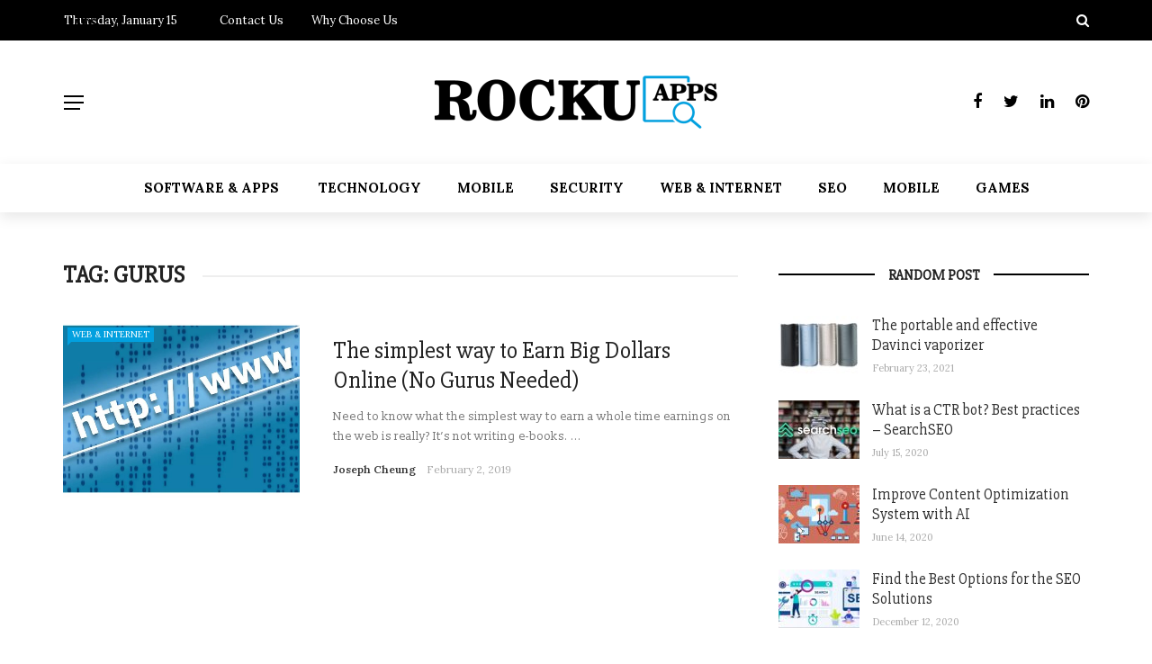

--- FILE ---
content_type: text/html; charset=UTF-8
request_url: https://rockuapps.com/tag/gurus/
body_size: 18532
content:
<!DOCTYPE html>
<html lang="en-US">
<head>
	<meta charset="UTF-8" />
    
    <meta name="viewport" content="width=device-width, initial-scale=1"/>
    
    <link rel="profile" href="https://gmpg.org/xfn/11" />

	<script>var ajaxurl = "https://rockuapps.com/wp-admin/admin-ajax.php"</script><meta name='robots' content='index, follow, max-image-preview:large, max-snippet:-1, max-video-preview:-1' />

	<!-- This site is optimized with the Yoast SEO plugin v26.6 - https://yoast.com/wordpress/plugins/seo/ -->
	<title>Gurus Archives - Rocku Apps</title>
	<link rel="canonical" href="https://rockuapps.com/tag/gurus/" />
	<meta property="og:locale" content="en_US" />
	<meta property="og:type" content="article" />
	<meta property="og:title" content="Gurus Archives - Rocku Apps" />
	<meta property="og:url" content="https://rockuapps.com/tag/gurus/" />
	<meta property="og:site_name" content="Rocku Apps" />
	<meta name="twitter:card" content="summary_large_image" />
	<script type="application/ld+json" class="yoast-schema-graph">{"@context":"https://schema.org","@graph":[{"@type":"CollectionPage","@id":"https://rockuapps.com/tag/gurus/","url":"https://rockuapps.com/tag/gurus/","name":"Gurus Archives - Rocku Apps","isPartOf":{"@id":"https://rockuapps.com/#website"},"primaryImageOfPage":{"@id":"https://rockuapps.com/tag/gurus/#primaryimage"},"image":{"@id":"https://rockuapps.com/tag/gurus/#primaryimage"},"thumbnailUrl":"https://rockuapps.com/wp-content/uploads/2019/02/d-3.jpg","breadcrumb":{"@id":"https://rockuapps.com/tag/gurus/#breadcrumb"},"inLanguage":"en-US"},{"@type":"ImageObject","inLanguage":"en-US","@id":"https://rockuapps.com/tag/gurus/#primaryimage","url":"https://rockuapps.com/wp-content/uploads/2019/02/d-3.jpg","contentUrl":"https://rockuapps.com/wp-content/uploads/2019/02/d-3.jpg","width":1200,"height":900},{"@type":"BreadcrumbList","@id":"https://rockuapps.com/tag/gurus/#breadcrumb","itemListElement":[{"@type":"ListItem","position":1,"name":"Home","item":"https://rockuapps.com/"},{"@type":"ListItem","position":2,"name":"Gurus"}]},{"@type":"WebSite","@id":"https://rockuapps.com/#website","url":"https://rockuapps.com/","name":"Rocku Apps","description":"","potentialAction":[{"@type":"SearchAction","target":{"@type":"EntryPoint","urlTemplate":"https://rockuapps.com/?s={search_term_string}"},"query-input":{"@type":"PropertyValueSpecification","valueRequired":true,"valueName":"search_term_string"}}],"inLanguage":"en-US"}]}</script>
	<!-- / Yoast SEO plugin. -->


<link rel='dns-prefetch' href='//fonts.googleapis.com' />
<link rel='preconnect' href='https://fonts.gstatic.com' crossorigin />
<link rel="alternate" type="application/rss+xml" title="Rocku Apps &raquo; Feed" href="https://rockuapps.com/feed/" />
<link rel="alternate" type="application/rss+xml" title="Rocku Apps &raquo; Comments Feed" href="https://rockuapps.com/comments/feed/" />
<link rel="alternate" type="application/rss+xml" title="Rocku Apps &raquo; Gurus Tag Feed" href="https://rockuapps.com/tag/gurus/feed/" />
<style id='wp-img-auto-sizes-contain-inline-css' type='text/css'>
img:is([sizes=auto i],[sizes^="auto," i]){contain-intrinsic-size:3000px 1500px}
/*# sourceURL=wp-img-auto-sizes-contain-inline-css */
</style>

<style id='wp-emoji-styles-inline-css' type='text/css'>

	img.wp-smiley, img.emoji {
		display: inline !important;
		border: none !important;
		box-shadow: none !important;
		height: 1em !important;
		width: 1em !important;
		margin: 0 0.07em !important;
		vertical-align: -0.1em !important;
		background: none !important;
		padding: 0 !important;
	}
/*# sourceURL=wp-emoji-styles-inline-css */
</style>
<link rel='stylesheet' id='wp-block-library-css' href='https://rockuapps.com/wp-includes/css/dist/block-library/style.min.css?ver=6.9' type='text/css' media='all' />
<style id='global-styles-inline-css' type='text/css'>
:root{--wp--preset--aspect-ratio--square: 1;--wp--preset--aspect-ratio--4-3: 4/3;--wp--preset--aspect-ratio--3-4: 3/4;--wp--preset--aspect-ratio--3-2: 3/2;--wp--preset--aspect-ratio--2-3: 2/3;--wp--preset--aspect-ratio--16-9: 16/9;--wp--preset--aspect-ratio--9-16: 9/16;--wp--preset--color--black: #000000;--wp--preset--color--cyan-bluish-gray: #abb8c3;--wp--preset--color--white: #ffffff;--wp--preset--color--pale-pink: #f78da7;--wp--preset--color--vivid-red: #cf2e2e;--wp--preset--color--luminous-vivid-orange: #ff6900;--wp--preset--color--luminous-vivid-amber: #fcb900;--wp--preset--color--light-green-cyan: #7bdcb5;--wp--preset--color--vivid-green-cyan: #00d084;--wp--preset--color--pale-cyan-blue: #8ed1fc;--wp--preset--color--vivid-cyan-blue: #0693e3;--wp--preset--color--vivid-purple: #9b51e0;--wp--preset--gradient--vivid-cyan-blue-to-vivid-purple: linear-gradient(135deg,rgb(6,147,227) 0%,rgb(155,81,224) 100%);--wp--preset--gradient--light-green-cyan-to-vivid-green-cyan: linear-gradient(135deg,rgb(122,220,180) 0%,rgb(0,208,130) 100%);--wp--preset--gradient--luminous-vivid-amber-to-luminous-vivid-orange: linear-gradient(135deg,rgb(252,185,0) 0%,rgb(255,105,0) 100%);--wp--preset--gradient--luminous-vivid-orange-to-vivid-red: linear-gradient(135deg,rgb(255,105,0) 0%,rgb(207,46,46) 100%);--wp--preset--gradient--very-light-gray-to-cyan-bluish-gray: linear-gradient(135deg,rgb(238,238,238) 0%,rgb(169,184,195) 100%);--wp--preset--gradient--cool-to-warm-spectrum: linear-gradient(135deg,rgb(74,234,220) 0%,rgb(151,120,209) 20%,rgb(207,42,186) 40%,rgb(238,44,130) 60%,rgb(251,105,98) 80%,rgb(254,248,76) 100%);--wp--preset--gradient--blush-light-purple: linear-gradient(135deg,rgb(255,206,236) 0%,rgb(152,150,240) 100%);--wp--preset--gradient--blush-bordeaux: linear-gradient(135deg,rgb(254,205,165) 0%,rgb(254,45,45) 50%,rgb(107,0,62) 100%);--wp--preset--gradient--luminous-dusk: linear-gradient(135deg,rgb(255,203,112) 0%,rgb(199,81,192) 50%,rgb(65,88,208) 100%);--wp--preset--gradient--pale-ocean: linear-gradient(135deg,rgb(255,245,203) 0%,rgb(182,227,212) 50%,rgb(51,167,181) 100%);--wp--preset--gradient--electric-grass: linear-gradient(135deg,rgb(202,248,128) 0%,rgb(113,206,126) 100%);--wp--preset--gradient--midnight: linear-gradient(135deg,rgb(2,3,129) 0%,rgb(40,116,252) 100%);--wp--preset--font-size--small: 13px;--wp--preset--font-size--medium: 20px;--wp--preset--font-size--large: 36px;--wp--preset--font-size--x-large: 42px;--wp--preset--spacing--20: 0.44rem;--wp--preset--spacing--30: 0.67rem;--wp--preset--spacing--40: 1rem;--wp--preset--spacing--50: 1.5rem;--wp--preset--spacing--60: 2.25rem;--wp--preset--spacing--70: 3.38rem;--wp--preset--spacing--80: 5.06rem;--wp--preset--shadow--natural: 6px 6px 9px rgba(0, 0, 0, 0.2);--wp--preset--shadow--deep: 12px 12px 50px rgba(0, 0, 0, 0.4);--wp--preset--shadow--sharp: 6px 6px 0px rgba(0, 0, 0, 0.2);--wp--preset--shadow--outlined: 6px 6px 0px -3px rgb(255, 255, 255), 6px 6px rgb(0, 0, 0);--wp--preset--shadow--crisp: 6px 6px 0px rgb(0, 0, 0);}:where(.is-layout-flex){gap: 0.5em;}:where(.is-layout-grid){gap: 0.5em;}body .is-layout-flex{display: flex;}.is-layout-flex{flex-wrap: wrap;align-items: center;}.is-layout-flex > :is(*, div){margin: 0;}body .is-layout-grid{display: grid;}.is-layout-grid > :is(*, div){margin: 0;}:where(.wp-block-columns.is-layout-flex){gap: 2em;}:where(.wp-block-columns.is-layout-grid){gap: 2em;}:where(.wp-block-post-template.is-layout-flex){gap: 1.25em;}:where(.wp-block-post-template.is-layout-grid){gap: 1.25em;}.has-black-color{color: var(--wp--preset--color--black) !important;}.has-cyan-bluish-gray-color{color: var(--wp--preset--color--cyan-bluish-gray) !important;}.has-white-color{color: var(--wp--preset--color--white) !important;}.has-pale-pink-color{color: var(--wp--preset--color--pale-pink) !important;}.has-vivid-red-color{color: var(--wp--preset--color--vivid-red) !important;}.has-luminous-vivid-orange-color{color: var(--wp--preset--color--luminous-vivid-orange) !important;}.has-luminous-vivid-amber-color{color: var(--wp--preset--color--luminous-vivid-amber) !important;}.has-light-green-cyan-color{color: var(--wp--preset--color--light-green-cyan) !important;}.has-vivid-green-cyan-color{color: var(--wp--preset--color--vivid-green-cyan) !important;}.has-pale-cyan-blue-color{color: var(--wp--preset--color--pale-cyan-blue) !important;}.has-vivid-cyan-blue-color{color: var(--wp--preset--color--vivid-cyan-blue) !important;}.has-vivid-purple-color{color: var(--wp--preset--color--vivid-purple) !important;}.has-black-background-color{background-color: var(--wp--preset--color--black) !important;}.has-cyan-bluish-gray-background-color{background-color: var(--wp--preset--color--cyan-bluish-gray) !important;}.has-white-background-color{background-color: var(--wp--preset--color--white) !important;}.has-pale-pink-background-color{background-color: var(--wp--preset--color--pale-pink) !important;}.has-vivid-red-background-color{background-color: var(--wp--preset--color--vivid-red) !important;}.has-luminous-vivid-orange-background-color{background-color: var(--wp--preset--color--luminous-vivid-orange) !important;}.has-luminous-vivid-amber-background-color{background-color: var(--wp--preset--color--luminous-vivid-amber) !important;}.has-light-green-cyan-background-color{background-color: var(--wp--preset--color--light-green-cyan) !important;}.has-vivid-green-cyan-background-color{background-color: var(--wp--preset--color--vivid-green-cyan) !important;}.has-pale-cyan-blue-background-color{background-color: var(--wp--preset--color--pale-cyan-blue) !important;}.has-vivid-cyan-blue-background-color{background-color: var(--wp--preset--color--vivid-cyan-blue) !important;}.has-vivid-purple-background-color{background-color: var(--wp--preset--color--vivid-purple) !important;}.has-black-border-color{border-color: var(--wp--preset--color--black) !important;}.has-cyan-bluish-gray-border-color{border-color: var(--wp--preset--color--cyan-bluish-gray) !important;}.has-white-border-color{border-color: var(--wp--preset--color--white) !important;}.has-pale-pink-border-color{border-color: var(--wp--preset--color--pale-pink) !important;}.has-vivid-red-border-color{border-color: var(--wp--preset--color--vivid-red) !important;}.has-luminous-vivid-orange-border-color{border-color: var(--wp--preset--color--luminous-vivid-orange) !important;}.has-luminous-vivid-amber-border-color{border-color: var(--wp--preset--color--luminous-vivid-amber) !important;}.has-light-green-cyan-border-color{border-color: var(--wp--preset--color--light-green-cyan) !important;}.has-vivid-green-cyan-border-color{border-color: var(--wp--preset--color--vivid-green-cyan) !important;}.has-pale-cyan-blue-border-color{border-color: var(--wp--preset--color--pale-cyan-blue) !important;}.has-vivid-cyan-blue-border-color{border-color: var(--wp--preset--color--vivid-cyan-blue) !important;}.has-vivid-purple-border-color{border-color: var(--wp--preset--color--vivid-purple) !important;}.has-vivid-cyan-blue-to-vivid-purple-gradient-background{background: var(--wp--preset--gradient--vivid-cyan-blue-to-vivid-purple) !important;}.has-light-green-cyan-to-vivid-green-cyan-gradient-background{background: var(--wp--preset--gradient--light-green-cyan-to-vivid-green-cyan) !important;}.has-luminous-vivid-amber-to-luminous-vivid-orange-gradient-background{background: var(--wp--preset--gradient--luminous-vivid-amber-to-luminous-vivid-orange) !important;}.has-luminous-vivid-orange-to-vivid-red-gradient-background{background: var(--wp--preset--gradient--luminous-vivid-orange-to-vivid-red) !important;}.has-very-light-gray-to-cyan-bluish-gray-gradient-background{background: var(--wp--preset--gradient--very-light-gray-to-cyan-bluish-gray) !important;}.has-cool-to-warm-spectrum-gradient-background{background: var(--wp--preset--gradient--cool-to-warm-spectrum) !important;}.has-blush-light-purple-gradient-background{background: var(--wp--preset--gradient--blush-light-purple) !important;}.has-blush-bordeaux-gradient-background{background: var(--wp--preset--gradient--blush-bordeaux) !important;}.has-luminous-dusk-gradient-background{background: var(--wp--preset--gradient--luminous-dusk) !important;}.has-pale-ocean-gradient-background{background: var(--wp--preset--gradient--pale-ocean) !important;}.has-electric-grass-gradient-background{background: var(--wp--preset--gradient--electric-grass) !important;}.has-midnight-gradient-background{background: var(--wp--preset--gradient--midnight) !important;}.has-small-font-size{font-size: var(--wp--preset--font-size--small) !important;}.has-medium-font-size{font-size: var(--wp--preset--font-size--medium) !important;}.has-large-font-size{font-size: var(--wp--preset--font-size--large) !important;}.has-x-large-font-size{font-size: var(--wp--preset--font-size--x-large) !important;}
/*# sourceURL=global-styles-inline-css */
</style>

<style id='classic-theme-styles-inline-css' type='text/css'>
/*! This file is auto-generated */
.wp-block-button__link{color:#fff;background-color:#32373c;border-radius:9999px;box-shadow:none;text-decoration:none;padding:calc(.667em + 2px) calc(1.333em + 2px);font-size:1.125em}.wp-block-file__button{background:#32373c;color:#fff;text-decoration:none}
/*# sourceURL=/wp-includes/css/classic-themes.min.css */
</style>
<link rel='stylesheet' id='contact-form-7-css' href='https://rockuapps.com/wp-content/plugins/contact-form-7/includes/css/styles.css?ver=6.1.4' type='text/css' media='all' />
<link rel='stylesheet' id='bkswcss-css' href='https://rockuapps.com/wp-content/plugins/rubik-shortcode/css/shortcode.css?ver=6.9' type='text/css' media='all' />
<link rel='stylesheet' id='bootstrap-css' href='https://rockuapps.com/wp-content/themes/rubik/framework/bootstrap/css/bootstrap.css?ver=6.9' type='text/css' media='all' />
<link rel='stylesheet' id='fa-css' href='https://rockuapps.com/wp-content/themes/rubik/css/fonts/awesome-fonts/css/font-awesome.min.css?ver=6.9' type='text/css' media='all' />
<link rel='stylesheet' id='rubik-external-css' href='https://rockuapps.com/wp-content/themes/rubik/css/external.css?ver=6.9' type='text/css' media='all' />
<link rel='stylesheet' id='rubik-style-css' href='https://rockuapps.com/wp-content/themes/rubik/css/bkstyle.css?ver=6.9' type='text/css' media='all' />
<style id='rubik-style-inline-css' type='text/css'>
.bk-breadcrumbs-wrap{display: none;}::selection {color: #FFF; background: #02A0DF;}::-webkit-selection {color: #FFF; background: #02A0DF;}.content_out.small-post h4:hover,
            .bk-sub-posts .post-title a:hover,
            .bk-blog-content .meta-wrap .post-category, 
             .breadcrumbs .fa-home, .module-feature2 .meta-wrap .post-category, .module-tech-grid ul li .meta > div.post-category a, .module-pyramid-grid ul li .meta > div.post-category a,
             
             p > a, p > a:hover, .single-page .article-content a:hover, .single-page .article-content a:visited, .content_out.small-post .meta .post-category, .bk-sub-menu li > a:hover,
            #top-menu>ul>li > .sub-menu a:hover, .bk-dropdown-menu li > a:hover, .widget-twitter .fa-twitter,
            .widget-twitter ul.slides li .twitter-message a, .content_in .meta > div.post-category a,
            .row-type .meta-wrap .post-category, .article-content li a, .article-content p a,
            .s-post-header .meta > .post-category, .breadcrumbs .location,
            .s-post-nav .nav-title span, .error-number h4, .redirect-home, .module-breaking-carousel .flex-direction-nav .flex-next, .module-breaking-carousel:hover .flex-direction-nav .flex-prev,
            .bk-author-box .author-info .author-title:hover, .bk-author-box .author-info .bk-author-page-contact a:hover, .module-feature2 .meta .post-category, 
            .bk-blog-content .meta .post-category, .bk-forum-title:hover,
            .content_out .post-c-wrap .readmore a:hover, .module-blog ul li .readmore a:hover, .widget_latest_replies .details h4:hover,
            #pagination .page-numbers, .post-page-links a, .single-page .icon-play, #wp-calendar tbody td a, #wp-calendar tfoot #prev,
            .widget_comment .post-title:hover,
            .widget_latest_replies .details .comment-author, .widget_recent_topics .details .comment-author a,
             a.bk_u_login:hover, a.bk_u_logout:hover, .bk-back-login:hover, 
            .main-nav.bk-menu-light .bk-sub-menu li > a:hover, .main-nav.bk-menu-light .bk-sub-posts .post-title a:hover,
            .row-type h4:hover, .widget-social ul li a:hover, .module-large-blog .post-c-wrap h4:hover,
            .module-feature2 .content_out h4:hover, .module-classic-blog .bk-blog-content h4:hover, .content_out .meta > div.post-author a:hover,
            .s-post-header .meta > div.post-author a:hover, .s-post-header .post-category a, .module-title .bk-tabs.active a,
            .bk-tabs-dropdown:hover .bk-tabs-more, .header-5 .main-menu > ul > li.current-menu-item > a, .header-5 .main-menu > ul > li.current-menu-item > a:hover,
            .header-2 .main-menu > ul > li.current-menu-item > a, .header-2 .main-menu > ul > li.current-menu-item > a:hover,
            .nav-btn h3:hover, .title > a:hover, .module-grid-7 .grid7-col:first-child:hover .title,
            .widget a:hover, .ticker-content a:hover, .heading-related-posts h4:hover, .s-template-14 .heading-related-posts h4:hover,
            .s-template-16 .heading-related-posts h4:hover
            {color: #02A0DF;}#top-menu>ul>li > .sub-menu, .bk-dropdown-menu, .s-post-nav .nav-title span,
            .s-post-nav .nav-title span, .bk-mega-menu, .bk-mega-column-menu, .search-loadding, #comment-submit:hover, .s-tags a:hover, input[type='submit']:hover,
            .ticker-controls li.jnt-prev:hover:before, .ticker-controls li.jnt-next:hover:after,
            #pagination .page-numbers, .post-page-links a, .post-page-links > span, .widget-twitter .flex-direction-nav li a:hover, .menu-location-title,
            .button:hover, .bk-lwa:hover > .bk-account-info, .bk-back-login:hover,
            .page-nav .current, .widget_tag_cloud .tagcloud a:hover
            {border-color: #02A0DF;}.sidebar_header_24 .sidebar-wrap .widget-title
            {border-color: #333333;}.sidebar_header_25 .sidebar-wrap .widget-title h3:after, .module_header_11 .module-title h2:after
            {border-left-color: #000000;}.module_header_11 .module-title h2 
            {background-color: #000000;}.footer_header_15 .footer .widget-title h3:after
            {border-left-color: #333;}.module_header_13 .module-title h2:before
            {border-color: #02A0DF transparent transparent transparent;}.bk-preload-wrapper:after {border-top-color: #02A0DF; border-bottom-color: #02A0DF;}.s-tags a:hover, .s-post-nav .icon, #comment-submit:hover, .flex-direction-nav li a,
            .widget-twitter .flex-direction-nav li a:hover,.button:hover, .widget_most_commented .comments,
            .footer .widget-title h3, .post-c-wrap .readmore a:hover, .ticker-title span, .ticker-controls li.jnt-prev:hover:before, 
            .ticker-controls li.jnt-next:hover:after,
            .widget_tag_cloud .tagcloud a:hover, .footer .widget_tag_cloud .tagcloud a:hover, input[type='submit']:hover,
            
            .thumb, .module-fw-slider .flex-control-nav li a.flex-active, .module-breaking-carousel .content_out.small-post .meta:after,
            .footer .cm-flex .flex-control-paging li a.flex-active, .header-1 .main-nav .menu > li.current-menu-item, 
            .header-3 .main-nav .menu > li.current-menu-item,
            .module-feature2 .flex-direction-nav li a, 
            .bk-review-box .bk-overlay span, .bk-score-box, .share-total, #pagination .page-numbers.current, .post-page-links > span,
            .widget_display_stats dd strong, .widget_display_search .search-icon, .searchform-wrap .search-icon,
            #back-top, .module-square-grid .content_in_wrapper, .bk_tabs .ui-tabs-nav li.ui-tabs-active, #bk-gallery-carousel .bk-gallery-item:before,
            .page-nav .current, .bk-page-header.header-1 .main-menu > ul > li:hover > a:after, .bk-page-header.header-2 .main-menu > ul > li:hover > a:after,
            .module_header_13 .module-title h2, .bk-page-header.header-3 .main-menu > ul > li:hover > a:after, .loadmore span.ajaxtext,
            .heading-related-posts h4:hover:before, .s-template-14 .heading-related-posts h4:hover:before, .s-template-16 .heading-related-posts h4:hover:before,
            div.wpforms-container-full .wpforms-form button[type=submit], div.wpforms-container-full .wpforms-form button[type=submit]:hover
            {background-color: #02A0DF;}.content_out .review-score, ::-webkit-scrollbar-thumb
            {background-color: rgba(2,160,223,0.9)}.footer .cm-flex .flex-control-paging li a
            {background-color: rgba(2,160,223,0.3)}.widget_most_commented .comments:after 
            {border-right-color: #02A0DF;}.post-category a:after 
            {border-left-color: #02A0DF;}#page-wrap { width: auto; }.main-nav .main-menu{
                text-align: center !important;
            }.header-6 .header-wrap:first-child .main-nav .canvas-menu-wrap {margin-right: 0;}.header-2 .main-menu > ul > li:first-child > a {
                padding: 0 24px;
            }.header-inner {margin-top: 10px;}.header-inner {margin-bottom: 10px;}.footer {padding-top: 50px;}.footer .footer-lower {margin-top: 50px;}.sidebar-wrap .widget-title h3:before{border-color: #333333 transparent transparent transparent;}.footer .widget-title h3:before{border-color: #333333 transparent transparent transparent;}.bkmodule-dark .content_in .bk-thumb-wrap {background-color: #000 !important;}.post-category a{
            background-color: #02A0DF; 
            color:  #fff !important;
            padding: 1px 5px 2px 5px;
        }
/*# sourceURL=rubik-style-inline-css */
</style>
<link rel='stylesheet' id='rubik-1200-css' href='https://rockuapps.com/wp-content/themes/rubik/css/css_w/css_1200.css?ver=6.9' type='text/css' media='all' />
<link rel='stylesheet' id='rubik-responsive-css' href='https://rockuapps.com/wp-content/themes/rubik/css/responsive.css?ver=6.9' type='text/css' media='all' />
<link rel="preload" as="style" href="https://fonts.googleapis.com/css?family=Lora:400,500,600,700,400italic,500italic,600italic,700italic%7COpen%20Sans:300,400,500,600,700,800,300italic,400italic,500italic,600italic,700italic,800italic%7CSlabo%2027px:400%7CSlabo%2013px:400&#038;subset=latin&#038;display=swap&#038;ver=1743502921" /><link rel="stylesheet" href="https://fonts.googleapis.com/css?family=Lora:400,500,600,700,400italic,500italic,600italic,700italic%7COpen%20Sans:300,400,500,600,700,800,300italic,400italic,500italic,600italic,700italic,800italic%7CSlabo%2027px:400%7CSlabo%2013px:400&#038;subset=latin&#038;display=swap&#038;ver=1743502921" media="print" onload="this.media='all'"><noscript><link rel="stylesheet" href="https://fonts.googleapis.com/css?family=Lora:400,500,600,700,400italic,500italic,600italic,700italic%7COpen%20Sans:300,400,500,600,700,800,300italic,400italic,500italic,600italic,700italic,800italic%7CSlabo%2027px:400%7CSlabo%2013px:400&#038;subset=latin&#038;display=swap&#038;ver=1743502921" /></noscript><script type="text/javascript" src="https://rockuapps.com/wp-includes/js/jquery/jquery.min.js?ver=3.7.1" id="jquery-core-js"></script>
<script type="text/javascript" src="https://rockuapps.com/wp-includes/js/jquery/jquery-migrate.min.js?ver=3.4.1" id="jquery-migrate-js"></script>
<link rel="https://api.w.org/" href="https://rockuapps.com/wp-json/" /><link rel="alternate" title="JSON" type="application/json" href="https://rockuapps.com/wp-json/wp/v2/tags/81" /><link rel="EditURI" type="application/rsd+xml" title="RSD" href="https://rockuapps.com/xmlrpc.php?rsd" />
<meta name="generator" content="WordPress 6.9" />
<meta name="generator" content="Redux 4.5.9" /><link rel="icon" href="https://rockuapps.com/wp-content/uploads/2019/10/rockuapps-f-150x150.png" sizes="32x32" />
<link rel="icon" href="https://rockuapps.com/wp-content/uploads/2019/10/rockuapps-f.png" sizes="192x192" />
<link rel="apple-touch-icon" href="https://rockuapps.com/wp-content/uploads/2019/10/rockuapps-f.png" />
<meta name="msapplication-TileImage" content="https://rockuapps.com/wp-content/uploads/2019/10/rockuapps-f.png" />
<style id="rubik_option-dynamic-css" title="dynamic-css" class="redux-options-output">.header-wrap{background-color:#fff;background-repeat:no-repeat;background-attachment:inherit;background-position:center top;background-size:contain;}.top-bar, .top-bar .rubik-ajax-search-bg{background-color:#000;}#top-menu>ul>li>a, .rubik_data_time, .bk-page-header .top-bar .ajax-form-search i{color:#FFFFFF;}.main-nav .rubik-ajax-search-bg, .header-12 .main-nav{background-color:#fff;}.main-nav .main-menu > ul > li > a, .ajax-form-search i, .ajax-form input, .header-3 .header-wrap .logo{color:#000000;}.main-nav .main-menu > ul > li:hover > a, .main-nav .main-menu>ul>li.current-menu-item>a{color:#02A0DF;}#main-canvas-menu .rubik-canvas-background-img{background-repeat:no-repeat;background-position:center bottom;background-size:cover;}#main-canvas-menu .rubik-canvas-menu li a, #main-canvas-menu .expand{font-family:Lora;text-transform:uppercase;font-weight:700;color:#ffffff;font-size:13px;}.canvas-nav-btn, .header-12 .header-social .social-icon a{color:#000000;}.canvas-nav-btn:hover{color:#222222;}.header-12 .main-nav-wrap .canvas-menu-wrap .canvas-nav-btn{color:#222222;}.header-12 .main-nav-wrap .canvas-menu-wrap .canvas-nav-btn:hover{color:#000000;}.footer{background-repeat:no-repeat;background-attachment:fixed;background-position:center bottom;background-image:url('https://bk-ninja.com/rubik-fashion/wp-content/uploads/2018/05/health1.jpg');background-size:cover;}.footer:before{background-color:#000;}#footer-menu{font-family:"Open Sans";text-align:center;text-transform:uppercase;font-weight:normal;font-size:16px;}.footer .footer-lower{background-color:#111111;}.footer-lower-left .bk-copyright, .footer-lower-right #footer-menu-lower, .footer-lower-right ul li.social-icon{font-family:Lora;text-transform:capitalize;font-weight:400;color:#ffffff;font-size:13px;}body{font-size:16px;}#top-menu>ul>li, #top-menu>ul>li .sub-menu li, .rubik_data_time{font-family:Lora;font-weight:normal;font-style:normal;}.main-nav .main-menu .menu > li, .main-nav .main-menu .menu > li > a, .mega-title h3, .header .logo.logo-text h1,
                            .comment-box .comment-author-name, .today-date{font-family:Lora;text-transform:uppercase;font-weight:700;font-style:normal;}.main-nav .main-menu .menu > li > a, .bk-sub-menu>li>a, .bk-sub-sub-menu>li>a{font-size:15px;}.main-nav .bk-sub-posts .post-title a{font-size:19px;}.meta, .post-category, .widget_comment .cm-header div, .module-feature2 .post-author, .comment-box .comment-time, .share-box ul li .share-item__value,.share-box .bk-share .share-item__valuem, .share-total, .loadmore span.ajaxtext,
                            .post-c-wrap .readmore a, .breadcrumbs, .s-post-nav .nav-title span, .product_meta .post-tags-title,
                            .button, .bk-search-content .nothing-respond{font-family:Lora;font-weight:400;font-style:normal;}h1, h2, h3, h4, h5, .ticker-title, .bk-copyright, .rubik-widget-categories li,
                            .widget-social-counter .counter, .widget-social-counter ul li .data .subscribe, .related-box .related-box-tabs a,
                            .bk_tabs  .ui-tabs-nav li, .bk-tabs-more, .bkteamsc .team-member .member-name, .buttonsc, .bk-forum-title, .bk-sub-posts .post-title, 
                            .module-title .bk-tabs, .widget_recent_entries > ul li, .widget_archive > ul li, .widget_categories > ul li, .widget_meta > ul li, .widget_pages > ul li, .widget_recent_comments > ul li, .widget_nav_menu > div > ul li,
                            .bk-module-pagination .pagination-btn, .bk-widget-pagination .widget-pagination-btn, .bk-related-pagination .related-pagination-btn, .bk-megamenu-pagination .megamenu-pagination-btn {font-family:"Slabo 27px";font-weight:400;font-style:normal;}body, textarea, input, p, 
                            .entry-excerpt, .comment-text, .comment-author, .article-content,
                            .comments-area, .tag-list, .bk-mega-menu .bk-sub-posts .feature-post .menu-post-item .post-date, .comments-area small{font-family:"Slabo 13px";font-weight:400;font-style:normal;}blockquote{font-family:"Slabo 13px";text-transform:inherit;line-height:35px;font-weight:400;font-style:normal;color:#fff;font-size:26px;}blockquote{background-color:#4DB2EC;}.content_out.small-post h4{font-weight:400;font-size:17px;}.bk-archive-content .post-c-wrap h4.title, .bk-archive-content .content_in .post-c-wrap h4.title{font-size:26px;}.bk-author-page .bkpage-content h4.title, .bk-author-page .bkpage-content .content_in h4.title{font-size:26px;}.bk-search-content .post-c-wrap h4.title, .bk-search-content .content_in .post-c-wrap h4.title{font-size:26px;}.bk-blog-template-page .bkpage-content h4.title, .bk-blog-template-page .bkpage-content .content_in h4.title{font-size:26px;}.error-404-page-posts-wrap .module-square-grid .content_in .post-c-wrap .title{text-transform:inherit;font-weight:400;font-style:normal;font-size:24px;}.s-post-header h1{text-transform:inherit;font-weight:400;font-style:normal;font-size:44px;}.single-page .main .article-content{font-family:"Open Sans";text-transform:inherit;line-height:27px;font-weight:400;font-style:normal;color:#111;font-size:16px;}.single-page .article-content p, .single-page blockquote{margin-bottom:25px;}.s-static-post-nav .nav-title h3, .s-post-nav .nav-title h3{text-transform:inherit;font-size:20px;}.related-box .post-c-wrap h4{text-transform:inherit;font-size:18px;}.module-title, .page-title-wrapper{margin-bottom:30px;}.module-title h2, .page-title h2{font-weight:700;font-size:26px;}.sidebar-wrap .widget-title{margin-bottom:25px;}.sidebar_header_5 .sidebar-wrap .widget-title h3, .sidebar_header_5 .sidebar-wrap .widget-title:before,
                                               .sidebar_header_6 .sidebar-wrap .widget-title h3, .sidebar_header_6 .sidebar-wrap .widget-title:before,
                                               .sidebar_header_7 .sidebar-wrap .widget-title h3, .sidebar_header_7 .sidebar-wrap .widget-title:before,
                                               .sidebar_header_8 .sidebar-wrap .widget-title h3, .sidebar_header_8 .sidebar-wrap .widget-title:before,
                                               .sidebar_header_9 .sidebar-wrap .widget-title:before,
                                               .sidebar_header_10 .sidebar-wrap .widget-title:before,
                                               .sidebar_header_11 .sidebar-wrap .widget-title:before,
                                               .sidebar_header_12 .sidebar-wrap .widget-title:before,
                                               .sidebar_header_13 .sidebar-wrap .widget-title:before,
                                               .sidebar_header_14 .sidebar-wrap .widget-title:before,
                                               .sidebar_header_15 .sidebar-wrap .widget-title:before,
                                               .sidebar_header_16 .sidebar-wrap .widget-title:before,
                                               .sidebar_header_17 .sidebar-wrap .widget-title:before,
                                               .sidebar_header_18 .sidebar-wrap .widget-title:before,
                                               .sidebar_header_21 .sidebar-wrap .widget-title:before,
                                               .sidebar_header_22 .sidebar-wrap .widget-title h3:before,
                                               .sidebar_header_23 .sidebar-wrap .widget-title h3:before, .sidebar_header_23 .sidebar-wrap .widget-title h3:after,
                                               .sidebar_header_25 .sidebar-wrap .widget-title h3, .sidebar_header_25 .sidebar-wrap .widget-title:before,
                                               .sidebar_header_26 .sidebar-wrap .widget-title:before,
                                               .sidebar_header_27 .sidebar-wrap .widget-title h3, .sidebar_header_27 .sidebar-wrap .widget-title:before,
                                               .sidebar_header_28 .sidebar-wrap .widget-title h3, .sidebar_header_28 .sidebar-wrap .widget-title:before{background-color:#000000;}.sidebar-wrap .widget-title h3{font-weight:700;font-size:16px;}.footer .widget-title{margin-bottom:28px;}.footer_header_1 .footer .widget-title h3, .footer_header_2 .footer .widget-title h3,
                                                .footer_header_3 .footer .widget-title h3, .footer_header_4 .footer .widget-title h3,
                                                .footer_header_5 .footer .widget-title h3, .footer_header_6 .footer .widget-title h3,
                                                .footer_header_7 .footer .widget-title h3, .footer_header_8 .footer .widget-title h3,
                                                .footer_header_9 .footer .widget-title h3, .footer_header_10 .footer .widget-title h3,
                                                .footer_header_11 .footer .widget-title h3, .footer_header_12 .footer .widget-title h3,
                                                .footer_header_13 .footer .widget-title h3, .footer_header_14 .footer .widget-title h3,
                                                .footer_header_15 .footer .widget-title h3, .footer_header_16 .footer .widget-title h3,
                                                .footer_header_17 .footer .widget-title h3, .footer_header_18 .footer .widget-title h3{color:#FFFFFF;}.footer .widget-title h3{font-size:16px;}</style></head>
<body class="archive tag tag-gurus tag-81 wp-theme-rubik module_header_10 sidebar_header_23 footer_header_11">
        <div id="page-wrap" class="wide">
         
    <div id="main-canvas-menu" class="dark">
    <div class="canvas-panel-wrap block">
        <div class="rubik-offcanvas-top">
            <div id="canvas-inner-header">
                <div class="bk-offcanvas__title">
            		<h2 class="site-logo">
                        <a href="https://rockuapps.com">
            				<!-- logo open -->
                                                            <img src="https://rockuapps.com/wp-content/uploads/2021/06/rockuapps-Logo.png" alt="Logo"/>
                			<!-- logo close -->
                                        			</a>
                    </h2>
            	</div>
                <a class="canvas-menu-close" href="#" title="Close">&#10005;</a>
            </div>
            <div class="rubik-canvas-menu">
                                <div id="canvas-menu" class="menu-home-container"><ul id="menu-home" class="menu"><li id="menu-item-1572" class="menu-item menu-item-type-taxonomy menu-item-object-category menu-item-1572 menu-category-2"><a href="https://rockuapps.com/category/software-apps/">Software &amp; Apps</a></li>
<li id="menu-item-1573" class="menu-item menu-item-type-taxonomy menu-item-object-category menu-item-1573 menu-category-3"><a href="https://rockuapps.com/category/technology/">Technology</a></li>
<li id="menu-item-1574" class="menu-item menu-item-type-taxonomy menu-item-object-category menu-item-1574 menu-category-4"><a href="https://rockuapps.com/category/mobile/">Mobile</a></li>
<li id="menu-item-1575" class="menu-item menu-item-type-taxonomy menu-item-object-category menu-item-1575 menu-category-5"><a href="https://rockuapps.com/category/security/">Security</a></li>
<li id="menu-item-1576" class="menu-item menu-item-type-taxonomy menu-item-object-category menu-item-1576 menu-category-6"><a href="https://rockuapps.com/category/web-internet/">web &amp; Internet</a></li>
<li id="menu-item-3991" class="menu-item menu-item-type-taxonomy menu-item-object-category menu-item-3991 menu-category-173"><a href="https://rockuapps.com/category/seo/">SEO</a></li>
<li id="menu-item-3992" class="menu-item menu-item-type-taxonomy menu-item-object-category menu-item-3992 menu-category-4"><a href="https://rockuapps.com/category/mobile/">Mobile</a></li>
<li id="menu-item-3993" class="menu-item menu-item-type-taxonomy menu-item-object-category menu-item-3993 menu-category-177"><a href="https://rockuapps.com/category/games/">Games</a></li>
</ul></div>                        </div>
        </div>
        <div class="rubik-offcanvas-bottom">
            	<div class="header-social">
		<ul class="clearfix">
							<li class="social-icon fb"><a class="bk-tipper-bottom" data-title="Facebook" href="#" target="_blank"><i class="fa fa-facebook"></i></a></li>
						
							<li class="social-icon twitter"><a class="bk-tipper-bottom" data-title="Twitter" href="#" target="_blank"><i class="fa fa-twitter"></i></a></li>
						
						
							<li class="social-icon linkedin"><a class="bk-tipper-bottom" data-title="Linkedin" href="#" target="_blank"><i class="fa fa-linkedin"></i></a></li>
						
							<li class="social-icon pinterest"><a class="bk-tipper-bottom" data-title="Pinterest" href="#" target="_blank"><i class="fa fa-pinterest"></i></a></li>
						
						
						
			      							
			                                    
                        
                                                                                        
                                						
		</ul>
	</div>

                          <div class="rubik-off-canvas-copyright">
                © Copyright 2019 Rockuapps.com | All Rights Reserved            </div>    
                    </div>
    </div>
    <div class="rubik-canvas-background-img"></div>
</div>    <div id="page-inner-wrap">
        <div class="page-cover canvas-menu-close"></div>
        <div class="bk-page-header header-1 header-2 header-12">            
            <div class="header-wrap">
                <!-- ticker open -->
                                <!-- ticker close -->
                <div class="top-bar">
                    <div class="rubik-ajax-search-bg"></div>
                    <div class="bkwrapper container">
                        <div class="top-nav clearfix">
                                                        <div class="rubik_data_time rubik-float-left">
                                Thursday, January 15                            </div>
                                                         
                                <div id="top-menu" class="menu-top-container"><ul id="menu-top" class="menu"><li id="menu-item-1578" class="menu-item menu-item-type-post_type menu-item-object-page menu-item-1578"><a href="https://rockuapps.com/contact-us/">Contact Us</a></li>
<li id="menu-item-7055" class="menu-item menu-item-type-post_type menu-item-object-page menu-item-7055"><a href="https://rockuapps.com/why-choose-us/">Why Choose Us</a></li>
</ul></div> 
                                                        
                            <div class="ajax-search-wrap placeholder-white"><div class="ajax-form-search ajax-search-icon top-bar-ajax-search"><i class="fa fa-search"></i><i class="fa fa-times"></i></div><form class="ajax-form" method="get" action="https://rockuapps.com/"><fieldset><input type="text" class="field search-form-text" name="s" autocomplete="off" value="" placeholder="Search and hit enter.."></fieldset></form> <div class="ajax-search-result"></div></div> 
                            
                                                    </div><!--top-nav-->
                    </div>
                </div><!--top-bar-->
                
                <div class="header-logo-wrapper">
                    <div class="header container">
                        <div class="row">
                            <div class="col-md-12">
                    			<div class="header-inner">
                        			<div class="rubik-header12-col rubik-header12-left rubik-header12-grow">
                                        <div class="canvas-menu-wrap show-on-desktop">
                                            <a class="canvas-nav-btn nav-open-btn bold"><span></span><span></span><span></span></a>                                        </div>
                                    </div>
                                    <div class="rubik-header12-col rubik-header12-center rubik-header12-auto">
                                                                                <!-- logo open -->
                                                                            			<div class="logo">
                                                <a href="https://rockuapps.com">
                                                    <img src="https://rockuapps.com/wp-content/uploads/2021/06/rockuapps-Logo.png" alt="Logo"/>
                                                </a>
                                			</div>
                                			<!-- logo close -->
                                                                                                                        </div>
                                    <div class="rubik-header12-col rubik-header12-right rubik-header12-grow">
                                        	<div class="header-social">
		<ul class="clearfix">
							<li class="social-icon fb"><a class="bk-tipper-bottom" data-title="Facebook" href="#" target="_blank"><i class="fa fa-facebook"></i></a></li>
						
							<li class="social-icon twitter"><a class="bk-tipper-bottom" data-title="Twitter" href="#" target="_blank"><i class="fa fa-twitter"></i></a></li>
						
						
							<li class="social-icon linkedin"><a class="bk-tipper-bottom" data-title="Linkedin" href="#" target="_blank"><i class="fa fa-linkedin"></i></a></li>
						
							<li class="social-icon pinterest"><a class="bk-tipper-bottom" data-title="Pinterest" href="#" target="_blank"><i class="fa fa-pinterest"></i></a></li>
						
						
						
			      							
			                                    
                        
                                                                                        
                                						
		</ul>
	</div>

                                      </div>
                                </div>
                            </div>
                        </div>
                    </div>
                </div>   
                
                <!-- nav open -->
                        		<nav class="main-nav">
                    <div class="main-nav-inner bkwrapper container">
                        <div class="main-nav-container clearfix">
                            <div class="main-nav-wrap">
                                <div class="canvas-menu-wrap show-on-desktop">
                                    <a class="canvas-nav-btn nav-open-btn">
                                        <span></span>
                                        <span></span>
                                        <span></span>
                                    </a>  
                                                                        <!-- logo open -->
                                                                    			<div class="logo">
                                            <a href="https://rockuapps.com">
                                                <img src="https://rockuapps.com/wp-content/uploads/2021/06/sticky-logo-rockuapps.png" alt="Logo"/>
                                            </a>
                            			</div>
                            			<!-- logo close -->
                                                                                                            </div>
                                <div class="main-menu"><ul id="menu-home-1" class="menu"><li class="menu-item menu-item-type-taxonomy menu-item-object-category menu-item-1572 menu-category-2"><a href="https://rockuapps.com/category/software-apps/">Software &amp; Apps</a></li>
<li class="menu-item menu-item-type-taxonomy menu-item-object-category menu-item-1573 menu-category-3"><a href="https://rockuapps.com/category/technology/">Technology</a></li>
<li class="menu-item menu-item-type-taxonomy menu-item-object-category menu-item-1574 menu-category-4"><a href="https://rockuapps.com/category/mobile/">Mobile</a></li>
<li class="menu-item menu-item-type-taxonomy menu-item-object-category menu-item-1575 menu-category-5"><a href="https://rockuapps.com/category/security/">Security</a></li>
<li class="menu-item menu-item-type-taxonomy menu-item-object-category menu-item-1576 menu-category-6"><a href="https://rockuapps.com/category/web-internet/">web &amp; Internet</a></li>
<li class="menu-item menu-item-type-taxonomy menu-item-object-category menu-item-3991 menu-category-173"><a href="https://rockuapps.com/category/seo/">SEO</a></li>
<li class="menu-item menu-item-type-taxonomy menu-item-object-category menu-item-3992 menu-category-4"><a href="https://rockuapps.com/category/mobile/">Mobile</a></li>
<li class="menu-item menu-item-type-taxonomy menu-item-object-category menu-item-3993 menu-category-177"><a href="https://rockuapps.com/category/games/">Games</a></li>
</ul></div>                            </div>
                            <div class="ajax-search-wrap placeholder-black"><div class="ajax-form-search ajax-search-icon "><i class="fa fa-search"></i><i class="fa fa-times"></i></div><form class="ajax-form" method="get" action="https://rockuapps.com/"><fieldset><input type="text" class="field search-form-text" name="s" autocomplete="off" value="" placeholder="Search and hit enter.."></fieldset></form> <div class="ajax-search-result"></div></div> 
                        </div>    
                    </div><!-- main-nav-inner -->       
                    <div class="rubik-ajax-search-bg"></div>    
        		</nav>
                                <!-- nav close -->
    		</div>
             
<div class="rubik-sticky-header header-wrap">
    <nav class="main-nav">
        <div class="main-nav-inner">
            <div class="main-nav-container clearfix">
                <div class="main-nav-wrap">
                    <div class="canvas-menu-wrap show-on-desktop">
                        <a class="canvas-nav-btn nav-open-btn bold"><span></span><span></span><span></span></a>                    </div>
                    
                    <div class="header-logo-wrapper">
                        
                        <!-- logo open -->
                                    			<div class="logo">
                            <a href="https://rockuapps.com">
                                <img src="https://rockuapps.com/wp-content/uploads/2021/06/sticky-logo-rockuapps.png" alt="Logo"/>
                            </a>
            			</div>
            			<!-- logo close -->
                          
                    </div>  
                    
                    <div class="main-menu"><ul id="menu-home-2" class="menu"><li class="menu-item menu-item-type-taxonomy menu-item-object-category menu-item-1572 menu-category-2"><a href="https://rockuapps.com/category/software-apps/">Software &amp; Apps</a></li>
<li class="menu-item menu-item-type-taxonomy menu-item-object-category menu-item-1573 menu-category-3"><a href="https://rockuapps.com/category/technology/">Technology</a></li>
<li class="menu-item menu-item-type-taxonomy menu-item-object-category menu-item-1574 menu-category-4"><a href="https://rockuapps.com/category/mobile/">Mobile</a></li>
<li class="menu-item menu-item-type-taxonomy menu-item-object-category menu-item-1575 menu-category-5"><a href="https://rockuapps.com/category/security/">Security</a></li>
<li class="menu-item menu-item-type-taxonomy menu-item-object-category menu-item-1576 menu-category-6"><a href="https://rockuapps.com/category/web-internet/">web &amp; Internet</a></li>
<li class="menu-item menu-item-type-taxonomy menu-item-object-category menu-item-3991 menu-category-173"><a href="https://rockuapps.com/category/seo/">SEO</a></li>
<li class="menu-item menu-item-type-taxonomy menu-item-object-category menu-item-3992 menu-category-4"><a href="https://rockuapps.com/category/mobile/">Mobile</a></li>
<li class="menu-item menu-item-type-taxonomy menu-item-object-category menu-item-3993 menu-category-177"><a href="https://rockuapps.com/category/games/">Games</a></li>
</ul></div>                </div>
                <div class="ajax-search-wrap placeholder-black"><div class="ajax-form-search ajax-search-icon "><i class="fa fa-search"></i><i class="fa fa-times"></i></div><form class="ajax-form" method="get" action="https://rockuapps.com/"><fieldset><input type="text" class="field search-form-text" name="s" autocomplete="off" value="" placeholder="Search and hit enter.."></fieldset></form> <div class="ajax-search-result"></div></div> 
            </div>    
        </div><!-- main-nav-inner -->       
        <div class="rubik-ajax-search-bg"></div>   
	</nav>
</div>        </div>                
                 
            <div class="bk-breadcrumbs-container">
            <div class="bk-breadcrumbs-wrap bkwrapper container"><div class="breadcrumbs"><i class="fa fa-home"></i><span"><a href="https://rockuapps.com//"><span>Home</span></a></span><span class="delim">&rsaquo;</span><span class="current">Posts Tagged &quot;Gurus&quot;</span></div></div>            </div>
                
        <!-- backtop open -->
		            <div id="back-top"><i class="fa fa-long-arrow-up"></i></div>
        		<!-- backtop close -->        <div class="rubik-page-content-wrapper clearfix ">    <div id="body-wrapper" class="wp-page bk-cat-arc-page-81">
    <div class="bkwrapper container  ">		
        <div class="row bksection">			
            <div class="bk-archive-content bk-cat-arc-content bkpage-content col-md-8 has-sb">
                <div class="row">
                    <div id="main-content" class="clear-fix" role="main">
                		
                        <div class="page-title-wrapper col-md-12">
                    		<div class="module-title">
                        		<h2 class="heading">
                                                                        Tag: <span>Gurus</span>                                </h2>
                            </div>
                            
                            <div class="sub-title"><p></p></div>
                        </div>
                                                <div class="bkmodule"><div class="content-wrap module-classic-blog module-blog"><ul class="bk-blog-content clearfix"><li class="item col-md-12"><div class="content_out clearfix ">                        <div class="bk-mask">
                <div class="post-category"><a class="term-6" href="https://rockuapps.com/category/web-internet/">web &amp; Internet</a></div>                <div class="thumb hide-thumb term-6"><a href="https://rockuapps.com/the-simplest-way-to-earn-big/"><img width="310" height="233" src="https://rockuapps.com/wp-content/uploads/2019/02/d-3.jpg" class="attachment-rubik-310-280 size-rubik-310-280 wp-post-image" alt="" decoding="async" fetchpriority="high" srcset="https://rockuapps.com/wp-content/uploads/2019/02/d-3.jpg 1200w, https://rockuapps.com/wp-content/uploads/2019/02/d-3-300x225.jpg 300w, https://rockuapps.com/wp-content/uploads/2019/02/d-3-768x576.jpg 768w, https://rockuapps.com/wp-content/uploads/2019/02/d-3-1024x768.jpg 1024w" sizes="(max-width: 310px) 100vw, 310px" /></a> <!-- close a tag --></div> <!-- close thumb -->            </div>
                        <div class="post-c-wrap">
                <div class="inner">
                    <div class="inner-cell">
                        <div class="post-c-inner">
                            <h4 class="title"><a class="term-6" href="https://rockuapps.com/the-simplest-way-to-earn-big/">The simplest way to Earn Big Dollars Online (No Gurus Needed)</a></h4>                            <div class="excerpt">Need to know what the simplest way to earn a whole time earnings on the web is really? It&#8217;s not writing e-books. ...</div>                            <div class="meta-wrap">
                                <div class="meta"><div class="post-author"><a href="https://rockuapps.com/author/admin/">Joseph Cheung</a></div><div class="post-date">February 2, 2019</div></div>                                                            </div>
                        </div>
                    </div>
                </div>
            </div>
            </div></li></ul></div><div class="rubik_pagination col-md-12"></div></div>            
    	            </div> <!-- end #main -->
                </div>
            </div> <!-- end #bk-content -->
                                <div class="sidebar col-md-4">
                        <div class="sidebar-wrap stick" id="bk-archive-sidebar">
                                <div id="bk_latest_posts-2" class="widget widget_latest_posts"><div class="widget_latest_posts_1">            <div class="widget-title-wrap">
                <div class="bk-header"><div class="widget-title hide"><h3>Random Post</h3></div></div>            </div>
                 	
				        <div id="latest_1-696925a313c8c" class="bk-widget-wrap">
            <ul class="list post-list bk-widget-content"><li class="small-post content_out clearfix">                        <div class="small-thumbnail-wrapper">
                <div class="thumb hide-thumb term-3"><a href="https://rockuapps.com/the-portable-and-effective-davinci-vaporizer/"><img width="90" height="65" src="https://rockuapps.com/wp-content/uploads/2021/02/Untitled-3-90x65.jpg" class="attachment-rubik-90-65 size-rubik-90-65 wp-post-image" alt="" decoding="async" loading="lazy" /><div class="rubik-post-icon-wrap"></div></a> <!-- close a tag --></div> <!-- close thumb -->            </div>
                        <div class="post-c-wrap">
                                
                <h4 class="title"><a class="term-3" href="https://rockuapps.com/the-portable-and-effective-davinci-vaporizer/">The portable and effective Davinci vaporizer</a></h4>                <div class="meta"><div class="post-date">February 23, 2021</div></div> 
            </div>
            </li><!-- End post --><li class="small-post content_out clearfix">                        <div class="small-thumbnail-wrapper">
                <div class="thumb hide-thumb term-173"><a href="https://rockuapps.com/what-is-a-ctr-bot-best-practices-searchseo/"><img width="90" height="65" src="https://rockuapps.com/wp-content/uploads/2020/07/c-4-90x65.jpg" class="attachment-rubik-90-65 size-rubik-90-65 wp-post-image" alt="" decoding="async" loading="lazy" /><div class="rubik-post-icon-wrap"></div></a> <!-- close a tag --></div> <!-- close thumb -->            </div>
                        <div class="post-c-wrap">
                                
                <h4 class="title"><a class="term-173" href="https://rockuapps.com/what-is-a-ctr-bot-best-practices-searchseo/">What is a CTR bot? Best practices &#8211; SearchSEO</a></h4>                <div class="meta"><div class="post-date">July 15, 2020</div></div> 
            </div>
            </li><!-- End post --><li class="small-post content_out clearfix">                        <div class="small-thumbnail-wrapper">
                <div class="thumb hide-thumb term-3"><a href="https://rockuapps.com/improve-content-optimization-system-with-ai/"><img width="90" height="65" src="https://rockuapps.com/wp-content/uploads/2020/06/Untitled-5-90x65.jpg" class="attachment-rubik-90-65 size-rubik-90-65 wp-post-image" alt="" decoding="async" loading="lazy" /><div class="rubik-post-icon-wrap"></div></a> <!-- close a tag --></div> <!-- close thumb -->            </div>
                        <div class="post-c-wrap">
                                
                <h4 class="title"><a class="term-3" href="https://rockuapps.com/improve-content-optimization-system-with-ai/">Improve Content Optimization System with AI</a></h4>                <div class="meta"><div class="post-date">June 14, 2020</div></div> 
            </div>
            </li><!-- End post --><li class="small-post content_out clearfix">                        <div class="small-thumbnail-wrapper">
                <div class="thumb hide-thumb term-173"><a href="https://rockuapps.com/find-the-best-options-for-the-seo-solutions/"><img width="90" height="65" src="https://rockuapps.com/wp-content/uploads/2020/12/c-2-90x65.jpg" class="attachment-rubik-90-65 size-rubik-90-65 wp-post-image" alt="" decoding="async" loading="lazy" srcset="https://rockuapps.com/wp-content/uploads/2020/12/c-2-90x65.jpg 90w, https://rockuapps.com/wp-content/uploads/2020/12/c-2-450x319.jpg 450w" sizes="auto, (max-width: 90px) 100vw, 90px" /><div class="rubik-post-icon-wrap"></div></a> <!-- close a tag --></div> <!-- close thumb -->            </div>
                        <div class="post-c-wrap">
                                
                <h4 class="title"><a class="term-173" href="https://rockuapps.com/find-the-best-options-for-the-seo-solutions/">Find the Best Options for the SEO Solutions</a></h4>                <div class="meta"><div class="post-date">December 12, 2020</div></div> 
            </div>
            </li><!-- End post --></ul>              
        </div>          
		
    </div></div>  	
<!--</home sidebar widget>-->                        </div>
                    </div>
                        </div>
    </div>
</div>   
            
            <div class="footer bk-footer-light">
                                    <div class="container">
                         
                            <div class="footer-menu row">
                            <div id="footer-menu" class="menu-top-container"><ul id="menu-top-1" class="menu"><li class="menu-item menu-item-type-post_type menu-item-object-page menu-item-1578"><a href="https://rockuapps.com/contact-us/">Contact Us</a></li>
<li class="menu-item menu-item-type-post_type menu-item-object-page menu-item-7055"><a href="https://rockuapps.com/why-choose-us/">Why Choose Us</a></li>
</ul></div>  
                            </div>
                          
                          
                    </div>
                  
                <div class="footer-content footer_1_3 bkwrapper clearfix container">
    <div class="row">
        <div class="footer-sidebar">
            <div id="bk_latest_posts-7" class="widget widget_latest_posts"><div class="widget_latest_posts_1">            <div class="widget-title-wrap">
                <div class="bk-header"><div class="widget-title hide"><h3>Recent Post</h3></div></div>            </div>
                 	
				        <div id="latest_1-696925a316a19" class="bk-widget-wrap">
            <ul class="list post-list bk-widget-content"><li class="small-post content_out clearfix">                        <div class="small-thumbnail-wrapper">
                <div class="thumb hide-thumb term-3"><a href="https://rockuapps.com/qualities-of-a-good-employee-and-the-aid-from-agencies/"><img width="90" height="65" src="https://rockuapps.com/wp-content/uploads/2020/06/c-90x65.jpg" class="attachment-rubik-90-65 size-rubik-90-65 wp-post-image" alt="" decoding="async" loading="lazy" /><div class="rubik-post-icon-wrap"></div></a> <!-- close a tag --></div> <!-- close thumb -->            </div>
                        <div class="post-c-wrap">
                                
                <h4 class="title"><a class="term-3" href="https://rockuapps.com/qualities-of-a-good-employee-and-the-aid-from-agencies/">      Qualities of a good employee and the aid from agencies</a></h4>                <div class="meta"><div class="post-date">June 4, 2020</div></div> 
            </div>
            </li><!-- End post --><li class="small-post content_out clearfix">                        <div class="small-thumbnail-wrapper">
                <div class="thumb hide-thumb term-3"><a href="https://rockuapps.com/types-of-door-locks-and-security-systems-for-your-entrances/"><img width="90" height="65" src="https://rockuapps.com/wp-content/uploads/2021/08/Untitled-8-90x65.png" class="attachment-rubik-90-65 size-rubik-90-65 wp-post-image" alt="" decoding="async" loading="lazy" /><div class="rubik-post-icon-wrap"></div></a> <!-- close a tag --></div> <!-- close thumb -->            </div>
                        <div class="post-c-wrap">
                                
                <h4 class="title"><a class="term-3" href="https://rockuapps.com/types-of-door-locks-and-security-systems-for-your-entrances/">   Types Of Door Locks And Security Systems For Your Entrances</a></h4>                <div class="meta"><div class="post-date">August 20, 2021</div></div> 
            </div>
            </li><!-- End post --><li class="small-post content_out clearfix">                        <div class="small-thumbnail-wrapper">
                <div class="thumb hide-thumb term-2"><a href="https://rockuapps.com/does-computer-monitoring-boost-employees-productivity-or-it-is-just-a-privacy-killer/"><img width="90" height="65" src="https://rockuapps.com/wp-content/uploads/2020/06/c-8-90x65.jpg" class="attachment-rubik-90-65 size-rubik-90-65 wp-post-image" alt="" decoding="async" loading="lazy" /><div class="rubik-post-icon-wrap"></div></a> <!-- close a tag --></div> <!-- close thumb -->            </div>
                        <div class="post-c-wrap">
                                
                <h4 class="title"><a class="term-2" href="https://rockuapps.com/does-computer-monitoring-boost-employees-productivity-or-it-is-just-a-privacy-killer/"> Does computer monitoring boost employees’ productivity or it is just a privacy killer?</a></h4>                <div class="meta"><div class="post-date">June 19, 2020</div></div> 
            </div>
            </li><!-- End post --></ul>            <div class="bk-widget-pagination"><a href="#" class="widget-pagination-btn prev disable-click" title="Previous" rel="prev"><i class="fa fa-angle-left" aria-hidden="true"></i></a><a href="#" class="widget-pagination-btn next" title="Next" rel="next"><i class="fa fa-angle-right" aria-hidden="true"></i></a></div>  
        </div>          
		
    </div></div>        </div>
        <div class="footer-sidebar">
            <div id="tag_cloud-2" class="widget widget_tag_cloud"><div class="bk-header"><div class="widget-title hide"><h3>Tags</h3></div></div><div class="tagcloud"><a href="https://rockuapps.com/tag/home/" class="tag-cloud-link tag-link-18 tag-link-position-1" style="font-size: 14px;">home</a>
<a href="https://rockuapps.com/tag/amazon-agencies/" class="tag-cloud-link tag-link-249 tag-link-position-2" style="font-size: 14px;">amazon agencies</a>
<a href="https://rockuapps.com/tag/website/" class="tag-cloud-link tag-link-86 tag-link-position-3" style="font-size: 14px;">website</a>
<a href="https://rockuapps.com/tag/process/" class="tag-cloud-link tag-link-36 tag-link-position-4" style="font-size: 14px;">process</a>
<a href="https://rockuapps.com/tag/it-consulting-service/" class="tag-cloud-link tag-link-252 tag-link-position-5" style="font-size: 14px;">IT Consulting Service</a>
<a href="https://rockuapps.com/tag/buying-instagram-followers/" class="tag-cloud-link tag-link-241 tag-link-position-6" style="font-size: 14px;">buying instagram followers</a>
<a href="https://rockuapps.com/tag/buy-10k-ig-followers/" class="tag-cloud-link tag-link-240 tag-link-position-7" style="font-size: 14px;">Buy 10k IG Followers</a>
<a href="https://rockuapps.com/tag/crac/" class="tag-cloud-link tag-link-232 tag-link-position-8" style="font-size: 14px;">CRAC</a>
<a href="https://rockuapps.com/tag/computer-room-air-conditioning/" class="tag-cloud-link tag-link-233 tag-link-position-9" style="font-size: 14px;">computer room air conditioning</a>
<a href="https://rockuapps.com/tag/lte-4g-tester-tools/" class="tag-cloud-link tag-link-234 tag-link-position-10" style="font-size: 14px;">LTE 4G Tester tools</a>
<a href="https://rockuapps.com/tag/transportation-routes/" class="tag-cloud-link tag-link-235 tag-link-position-11" style="font-size: 14px;">transportation routes</a>
<a href="https://rockuapps.com/tag/test-software/" class="tag-cloud-link tag-link-236 tag-link-position-12" style="font-size: 14px;">test software</a>
<a href="https://rockuapps.com/tag/network-expansion/" class="tag-cloud-link tag-link-237 tag-link-position-13" style="font-size: 14px;">network expansion</a>
<a href="https://rockuapps.com/tag/instagram-followers/" class="tag-cloud-link tag-link-238 tag-link-position-14" style="font-size: 14px;">Instagram followers</a>
<a href="https://rockuapps.com/tag/insfollowpro-services/" class="tag-cloud-link tag-link-239 tag-link-position-15" style="font-size: 14px;">InsFollowPro services</a>
<a href="https://rockuapps.com/tag/biztech-solutions/" class="tag-cloud-link tag-link-253 tag-link-position-16" style="font-size: 14px;">BizTech Solutions</a></div>
</div>        </div>
        <div class="footer-sidebar">
            <div id="media_gallery-2" class="widget widget_media_gallery"><div class="bk-header"><div class="widget-title hide"><h3>Featured</h3></div></div>
		<style type="text/css">
			#gallery-1 {
				margin: auto;
			}
			#gallery-1 .gallery-item {
				float: left;
				margin-top: 10px;
				text-align: center;
				width: 33%;
			}
			#gallery-1 img {
				border: 2px solid #cfcfcf;
			}
			#gallery-1 .gallery-caption {
				margin-left: 0;
			}
			/* see gallery_shortcode() in wp-includes/media.php */
		</style>
		<div id='gallery-1' class='gallery galleryid-3462 gallery-columns-3 gallery-size-thumbnail'><dl class='gallery-item'>
			<dt class='gallery-icon landscape'>
				<a href='https://rockuapps.com/how-important-its-to-get-a-distinguished-image/d-17/'><img width="150" height="150" src="https://rockuapps.com/wp-content/uploads/2019/01/d-150x150.jpg" class="attachment-thumbnail size-thumbnail" alt="" decoding="async" loading="lazy" /></a>
			</dt></dl><dl class='gallery-item'>
			<dt class='gallery-icon landscape'>
				<a href='https://rockuapps.com/what-to-prepare-for-whenever-using-a-mac-the-very-first-time/d-11/'><img width="150" height="150" src="https://rockuapps.com/wp-content/uploads/2019/06/d-1-150x150.jpg" class="attachment-thumbnail size-thumbnail" alt="" decoding="async" loading="lazy" /></a>
			</dt></dl><dl class='gallery-item'>
			<dt class='gallery-icon landscape'>
				<a href='https://rockuapps.com/install-applications-properly/d-6/'><img width="150" height="150" src="https://rockuapps.com/wp-content/uploads/2019/05/d-1-150x150.jpg" class="attachment-thumbnail size-thumbnail" alt="" decoding="async" loading="lazy" /></a>
			</dt></dl><br style="clear: both" /><dl class='gallery-item'>
			<dt class='gallery-icon landscape'>
				<a href='https://rockuapps.com/laptop-reviews-asus-a52f-x3-15-6-inch-laptop/d-4/'><img width="150" height="150" src="https://rockuapps.com/wp-content/uploads/2019/02/d-150x150.jpg" class="attachment-thumbnail size-thumbnail" alt="" decoding="async" loading="lazy" /></a>
			</dt></dl><dl class='gallery-item'>
			<dt class='gallery-icon landscape'>
				<a href='https://rockuapps.com/pc-tablets-the-most-recent-innovation-in-using-a-laptop/d-3/'><img width="150" height="150" src="https://rockuapps.com/wp-content/uploads/2019/03/d-1-150x150.jpg" class="attachment-thumbnail size-thumbnail" alt="" decoding="async" loading="lazy" /></a>
			</dt></dl><dl class='gallery-item'>
			<dt class='gallery-icon landscape'>
				<a href='https://rockuapps.com/the-benefits-of-selecting-an-inexpensive-laptop/d/'><img width="150" height="150" src="https://rockuapps.com/wp-content/uploads/2019/05/d-150x150.jpg" class="attachment-thumbnail size-thumbnail" alt="" decoding="async" loading="lazy" /></a>
			</dt></dl><br style="clear: both" />
		</div>
</div>        </div>
    </div>
</div>
                
                  
                
                <div class="footer-lower">
                    <div class="container">
                        <div class="footer-inner clearfix">
                            <div class="footer-lower-left">
                                <div class="bk-copyright">© Copyright 2025, All Rights Reserved rockuapps.com.</div>
                            </div>
                            <div class="footer-lower-right">
                                <div id="footer-menu-lower" class="menu-top-container"><ul id="menu-top-2" class="menu"><li class="menu-item menu-item-type-post_type menu-item-object-page menu-item-1578"><a href="https://rockuapps.com/contact-us/">Contact Us</a></li>
<li class="menu-item menu-item-type-post_type menu-item-object-page menu-item-7055"><a href="https://rockuapps.com/why-choose-us/">Why Choose Us</a></li>
</ul></div>                            </div>
                        </div>
                    </div>
                </div>
            </div>
            
                		
            </div> <!-- Close rubik-page-content-wrapper -->
        </div> <!-- Close Page inner Wrap -->

	</div> <!-- Close Page Wrap -->
    <script type="speculationrules">
{"prefetch":[{"source":"document","where":{"and":[{"href_matches":"/*"},{"not":{"href_matches":["/wp-*.php","/wp-admin/*","/wp-content/uploads/*","/wp-content/*","/wp-content/plugins/*","/wp-content/themes/rubik/*","/*\\?(.+)"]}},{"not":{"selector_matches":"a[rel~=\"nofollow\"]"}},{"not":{"selector_matches":".no-prefetch, .no-prefetch a"}}]},"eagerness":"conservative"}]}
</script>
<script type="text/javascript" src="https://rockuapps.com/wp-includes/js/dist/hooks.min.js?ver=dd5603f07f9220ed27f1" id="wp-hooks-js"></script>
<script type="text/javascript" src="https://rockuapps.com/wp-includes/js/dist/i18n.min.js?ver=c26c3dc7bed366793375" id="wp-i18n-js"></script>
<script type="text/javascript" id="wp-i18n-js-after">
/* <![CDATA[ */
wp.i18n.setLocaleData( { 'text direction\u0004ltr': [ 'ltr' ] } );
//# sourceURL=wp-i18n-js-after
/* ]]> */
</script>
<script type="text/javascript" src="https://rockuapps.com/wp-content/plugins/contact-form-7/includes/swv/js/index.js?ver=6.1.4" id="swv-js"></script>
<script type="text/javascript" id="contact-form-7-js-before">
/* <![CDATA[ */
var wpcf7 = {
    "api": {
        "root": "https:\/\/rockuapps.com\/wp-json\/",
        "namespace": "contact-form-7\/v1"
    },
    "cached": 1
};
//# sourceURL=contact-form-7-js-before
/* ]]> */
</script>
<script type="text/javascript" src="https://rockuapps.com/wp-content/plugins/contact-form-7/includes/js/index.js?ver=6.1.4" id="contact-form-7-js"></script>
<script type="text/javascript" src="https://rockuapps.com/wp-content/plugins/rubik-shortcode/js/shortcode.js?ver=6.9" id="bkswjs-js"></script>
<script type="text/javascript" src="https://rockuapps.com/wp-includes/js/jquery/ui/core.min.js?ver=1.13.3" id="jquery-ui-core-js"></script>
<script type="text/javascript" src="https://rockuapps.com/wp-includes/js/jquery/ui/tabs.min.js?ver=1.13.3" id="jquery-ui-tabs-js"></script>
<script type="text/javascript" src="https://rockuapps.com/wp-includes/js/jquery/ui/accordion.min.js?ver=1.13.3" id="jquery-ui-accordion-js"></script>
<script type="text/javascript" src="https://rockuapps.com/wp-includes/js/imagesloaded.min.js?ver=5.0.0" id="imagesloaded-js"></script>
<script type="text/javascript" src="https://rockuapps.com/wp-includes/js/masonry.min.js?ver=4.2.2" id="masonry-js"></script>
<script type="text/javascript" src="https://rockuapps.com/wp-includes/js/jquery/jquery.masonry.min.js?ver=3.1.2b" id="jquery-masonry-js"></script>
<script type="text/javascript" src="https://rockuapps.com/wp-content/themes/rubik/js/cookie.min.js?ver=6.9" id="cookie-js"></script>
<script type="text/javascript" src="https://rockuapps.com/wp-content/themes/rubik/js/jquery.flexslider.js?ver=6.9" id="flexslider-js"></script>
<script type="text/javascript" src="https://rockuapps.com/wp-content/themes/rubik/js/froogaloop2.min.js?ver=6.9" id="froogaloop2-js"></script>
<script type="text/javascript" src="https://rockuapps.com/wp-content/themes/rubik/js/modernizr.js?ver=6.9" id="modernizr-js"></script>
<script type="text/javascript" src="https://rockuapps.com/wp-content/themes/rubik/js/justifiedGallery.js?ver=6.9" id="justifiedGallery-js"></script>
<script type="text/javascript" src="https://rockuapps.com/wp-content/themes/rubik/js/jquery.magnific-popup.min.js?ver=6.9" id="justifiedlightbox-js"></script>
<script type="text/javascript" src="https://rockuapps.com/wp-content/themes/rubik/js/jquery.fitvids.js?ver=6.9" id="fitvids-js"></script>
<script type="text/javascript" src="https://rockuapps.com/wp-content/themes/rubik/js/jquery.fs.tipper.js?ver=6.9" id="tipper-js"></script>
<script type="text/javascript" src="https://rockuapps.com/wp-content/themes/rubik/js/slick.js?ver=6.9" id="Slick-js"></script>
<script type="text/javascript" src="https://rockuapps.com/wp-content/themes/rubik/js/jquery-news-ticker.js?ver=6.9" id="newsticker-js"></script>
<script type="text/javascript" src="https://rockuapps.com/wp-content/themes/rubik/js/onviewport.js?ver=6.9" id="rubik-onviewport-js"></script>
<script type="text/javascript" id="rubik-module-load-post-js-extra">
/* <![CDATA[ */
var ajax_c = {"mega-2":{"offset":0},"megamenu":{"2":{"content":"","cat-link":"https://rockuapps.com/category/software-apps/"},"3":{"content":"","cat-link":"https://rockuapps.com/category/technology/"},"4":{"content":"","cat-link":"https://rockuapps.com/category/mobile/"},"5":{"content":"","cat-link":"https://rockuapps.com/category/security/"},"6":{"content":"","cat-link":"https://rockuapps.com/category/web-internet/"},"173":{"content":"","cat-link":"https://rockuapps.com/category/seo/"},"177":{"content":"","cat-link":"https://rockuapps.com/category/games/"}},"mega-3":{"offset":0},"mega-4":{"offset":0},"mega-5":{"offset":0},"mega-6":{"offset":0},"mega-173":{"offset":0},"mega-177":{"offset":0},"latest_1-696925a313c8c":{"args":{"post_status":"publish","ignore_sticky_posts":1,"post_type":"post","orderby":"rand","posts_per_page":4,"cat":"all","offset":0},"offset":0,"entries":4,"next":0,"prev":0},"latest_1-696925a316a19":{"args":{"post_status":"publish","ignore_sticky_posts":1,"post_type":"post","orderby":"title","posts_per_page":3,"cat":"all","offset":0,"order":"ASC"},"offset":0,"entries":3,"next":0,"prev":0}};
//# sourceURL=rubik-module-load-post-js-extra
/* ]]> */
</script>
<script type="text/javascript" src="https://rockuapps.com/wp-content/themes/rubik/js/module-load-post.js?ver=6.9" id="rubik-module-load-post-js"></script>
<script type="text/javascript" src="https://rockuapps.com/wp-content/themes/rubik/js/menu.js?ver=6.9" id="rubik-menu-js"></script>
<script type="text/javascript" src="https://rockuapps.com/wp-content/themes/rubik/js/playlist.js?ver=6.9" id="rubik-playlist-js"></script>
<script type="text/javascript" id="rubik-customjs-js-extra">
/* <![CDATA[ */
var fixed_nav = ["2"];
var rubik_instagram_col = ["7"];
var rubik_tabs_more = ["\u003Cdiv class=\"bk-tabs-dropdown\"\u003E\u003Cdiv class=\"bk-tabs-more\"\u003E\u003Cspan\u003EMore\u003C/span\u003E\u003Ci class=\"fa fa-caret-down\" aria-hidden=\"true\"\u003E\u003C/i\u003E\u003C/div\u003E\u003Cdiv class=\"bk-tabs-pull-list clearfix\"\u003E\u003C/div\u003E\u003C/div\u003E"];
var justified_ids = [];
//# sourceURL=rubik-customjs-js-extra
/* ]]> */
</script>
<script type="text/javascript" src="https://rockuapps.com/wp-content/themes/rubik/js/customjs.js?ver=6.9" id="rubik-customjs-js"></script>
<script id="wp-emoji-settings" type="application/json">
{"baseUrl":"https://s.w.org/images/core/emoji/17.0.2/72x72/","ext":".png","svgUrl":"https://s.w.org/images/core/emoji/17.0.2/svg/","svgExt":".svg","source":{"concatemoji":"https://rockuapps.com/wp-includes/js/wp-emoji-release.min.js?ver=6.9"}}
</script>
<script type="module">
/* <![CDATA[ */
/*! This file is auto-generated */
const a=JSON.parse(document.getElementById("wp-emoji-settings").textContent),o=(window._wpemojiSettings=a,"wpEmojiSettingsSupports"),s=["flag","emoji"];function i(e){try{var t={supportTests:e,timestamp:(new Date).valueOf()};sessionStorage.setItem(o,JSON.stringify(t))}catch(e){}}function c(e,t,n){e.clearRect(0,0,e.canvas.width,e.canvas.height),e.fillText(t,0,0);t=new Uint32Array(e.getImageData(0,0,e.canvas.width,e.canvas.height).data);e.clearRect(0,0,e.canvas.width,e.canvas.height),e.fillText(n,0,0);const a=new Uint32Array(e.getImageData(0,0,e.canvas.width,e.canvas.height).data);return t.every((e,t)=>e===a[t])}function p(e,t){e.clearRect(0,0,e.canvas.width,e.canvas.height),e.fillText(t,0,0);var n=e.getImageData(16,16,1,1);for(let e=0;e<n.data.length;e++)if(0!==n.data[e])return!1;return!0}function u(e,t,n,a){switch(t){case"flag":return n(e,"\ud83c\udff3\ufe0f\u200d\u26a7\ufe0f","\ud83c\udff3\ufe0f\u200b\u26a7\ufe0f")?!1:!n(e,"\ud83c\udde8\ud83c\uddf6","\ud83c\udde8\u200b\ud83c\uddf6")&&!n(e,"\ud83c\udff4\udb40\udc67\udb40\udc62\udb40\udc65\udb40\udc6e\udb40\udc67\udb40\udc7f","\ud83c\udff4\u200b\udb40\udc67\u200b\udb40\udc62\u200b\udb40\udc65\u200b\udb40\udc6e\u200b\udb40\udc67\u200b\udb40\udc7f");case"emoji":return!a(e,"\ud83e\u1fac8")}return!1}function f(e,t,n,a){let r;const o=(r="undefined"!=typeof WorkerGlobalScope&&self instanceof WorkerGlobalScope?new OffscreenCanvas(300,150):document.createElement("canvas")).getContext("2d",{willReadFrequently:!0}),s=(o.textBaseline="top",o.font="600 32px Arial",{});return e.forEach(e=>{s[e]=t(o,e,n,a)}),s}function r(e){var t=document.createElement("script");t.src=e,t.defer=!0,document.head.appendChild(t)}a.supports={everything:!0,everythingExceptFlag:!0},new Promise(t=>{let n=function(){try{var e=JSON.parse(sessionStorage.getItem(o));if("object"==typeof e&&"number"==typeof e.timestamp&&(new Date).valueOf()<e.timestamp+604800&&"object"==typeof e.supportTests)return e.supportTests}catch(e){}return null}();if(!n){if("undefined"!=typeof Worker&&"undefined"!=typeof OffscreenCanvas&&"undefined"!=typeof URL&&URL.createObjectURL&&"undefined"!=typeof Blob)try{var e="postMessage("+f.toString()+"("+[JSON.stringify(s),u.toString(),c.toString(),p.toString()].join(",")+"));",a=new Blob([e],{type:"text/javascript"});const r=new Worker(URL.createObjectURL(a),{name:"wpTestEmojiSupports"});return void(r.onmessage=e=>{i(n=e.data),r.terminate(),t(n)})}catch(e){}i(n=f(s,u,c,p))}t(n)}).then(e=>{for(const n in e)a.supports[n]=e[n],a.supports.everything=a.supports.everything&&a.supports[n],"flag"!==n&&(a.supports.everythingExceptFlag=a.supports.everythingExceptFlag&&a.supports[n]);var t;a.supports.everythingExceptFlag=a.supports.everythingExceptFlag&&!a.supports.flag,a.supports.everything||((t=a.source||{}).concatemoji?r(t.concatemoji):t.wpemoji&&t.twemoji&&(r(t.twemoji),r(t.wpemoji)))});
//# sourceURL=https://rockuapps.com/wp-includes/js/wp-emoji-loader.min.js
/* ]]> */
</script>
                <script type="text/javascript">
                var MyJSStringVar = '<style type="text/css" media="all">.module-title h2, .module-title .bk-tabs, .bk-tabs-more {line-height: 40px !important;}.footer .widget-title h3 {line-height: 40px !important;}.sidebar-wrap .widget-title h3 {line-height: 40px !important;}.bkmodule .post-c-wrap .title, h4.title {opacity: 1;}</style>';
                jQuery(document).ready(function($){
                    jQuery('head').append(MyJSStringVar);
                });
            </script>
            </body>
</html>


<!-- Page cached by LiteSpeed Cache 7.7 on 2026-01-15 17:36:35 -->